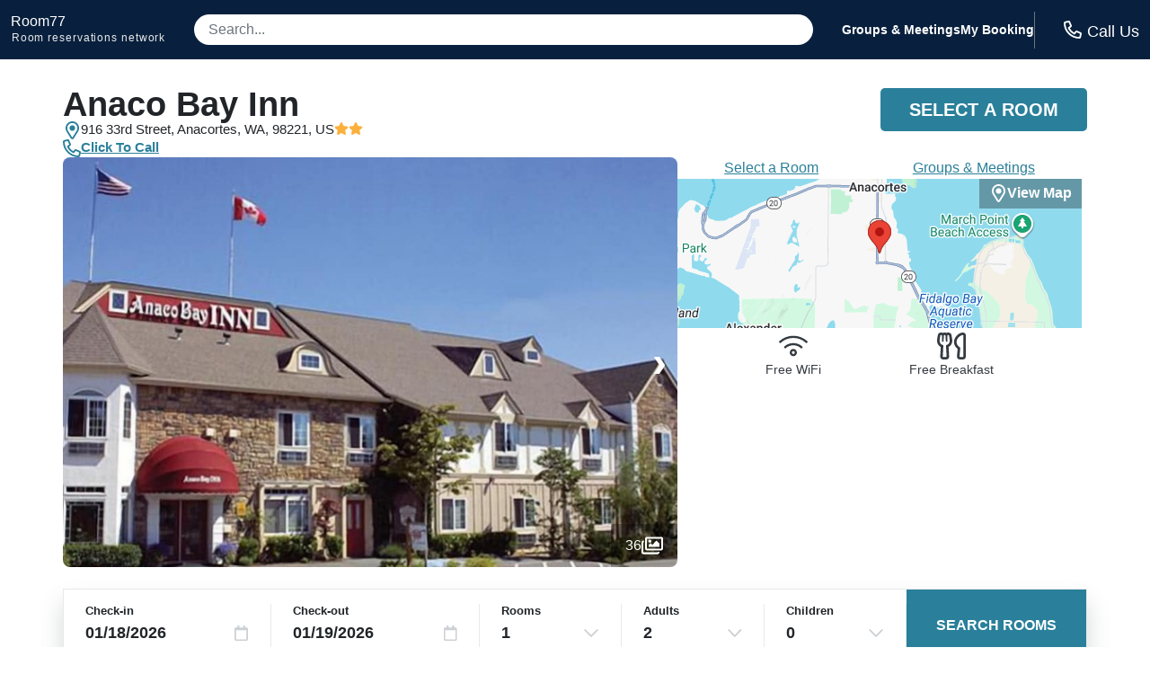

--- FILE ---
content_type: application/javascript
request_url: https://logging.hotelplanner.com/v1/logEvent?webId=6240-cef7b199-cfc9-41c8-8013-7109ab144c74&requestId=6240-cef7b199-cfc9-41c8-8013-7109ab144c74&siteId=6240&sourceCode=R7-PPC-Organic&eventId=6240-cbda06a8-6f1f-4125-92a4-7cb98eac4604&category=Global&action=Set&label=Callcenter+Number&value=18553754108&callback=callback1768728019060&_=1768728019060
body_size: -457
content:
callback1768728019060({});